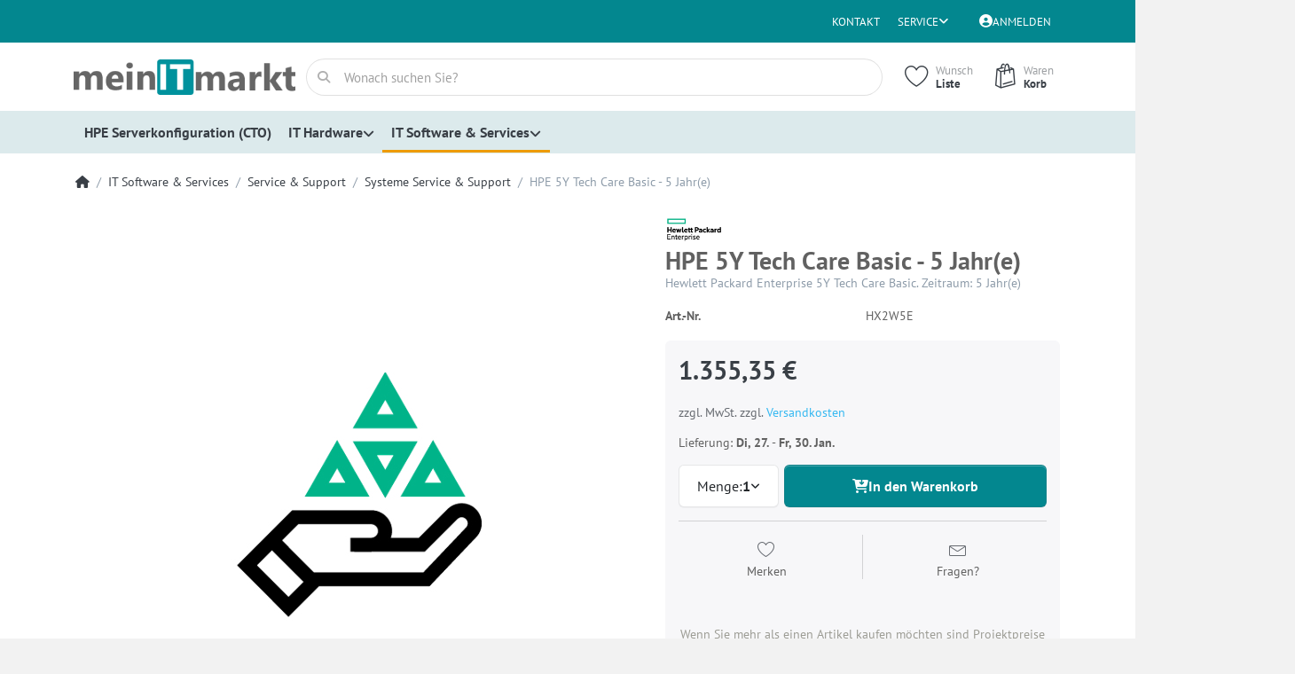

--- FILE ---
content_type: text/html; charset=utf-8
request_url: https://www.meinitmarkt.de/hpe-5y-tech-care-basic-5-jahr-e--15/
body_size: 62293
content:
<!DOCTYPE html>
<html data-pnotify-firstpos1="0" lang="de" dir="ltr">
<head>
    <meta charset="utf-8" />
    <meta name="viewport" content="width=device-width, initial-scale=1.0, maximum-scale=1.0, minimum-scale=1.0, user-scalable=no, viewport-fit=cover, shrink-to-fit=no" />
    <meta name="HandheldFriendly" content="true">
    <meta name="description" content="HPE 5Y Tech Care Basic - 5 Jahr(e) Service &amp; Support" />
    <meta name="keywords" content="HP Enterprise HX2W5E Service &amp; Support" />
    <meta name="generator" content="Smartstore 5.1.0.0" />
    <meta property="sm:root" content="/" />
    <meta name='__rvt' content='CfDJ8BjeHER3Tf9IiQ6_Vwjd_UTHa9rhNBYnDS6jjwzImgZdlj1ozgaMsjlD4aU5ghoN7_0Ftg8m26HQgw8xp8SK8ejh2F8Gw42Vc6qljLUNhKQ7GXQ246OUhftUF1GLnLKsgzFYngJUjrOoPBKyXZynLwM' />
	
	<script>
		(function(w,d,s,l,i){w[l]=w[l]||[];w[l].push({'gtm.start':
		new Date().getTime(),event:'gtm.js'});var f=d.getElementsByTagName(s)[0],
		j=d.createElement(s),dl=l!='dataLayer'?'&l='+l:'';j.async=true;j.src=
		'https://www.googletagmanager.com/gtm.js?id='+i+dl;f.parentNode.insertBefore(j,f);
		})(window,document,'script','dataLayer','GTM-TRFB6L8D');
	</script>
	
    <meta name='accept-language' content='de-DE'/><title itemprop="name">B2B Webshop für Intel, Dell, Lenovo, NVIDIA & HPE – IT-Hardware, Notebooks, Server & mehr. HPE 5Y Tech Care Basic - 5 Jahr(e)</title>

    


    <script>
    try {
        if (typeof navigator === 'undefined') navigator = {};
        html = document.documentElement;
        if (/Edge\/\d+/.test(navigator.userAgent)) { html.className += ' edge' }
        else if ('mozMatchesSelector' in html) { html.className += ' moz' }
        else if (/iPad|iPhone|iPod/.test(navigator.userAgent) && !window.MSStream) { html.className += ' ios' }
        else if ('webkitMatchesSelector' in html) { html.className += ' wkit' }
        else if (/constructor/i.test(window.HTMLElement)) { html.className += ' safari' };
        html.className += (this.top === this.window ? ' not-' : ' ') + 'framed';
    } catch (e) { }
</script>
    

    

    
        <link href="/bundle/css/site-common.css?v=-wryj_nJa9xvgDxlRmin9-tSRLg" rel="stylesheet" type="text/css" />
    
    <link href="/themes/flex/theme.css?v=L74vQkvvNTQGtaANdD68oQKMGiY" rel="stylesheet" type="text/css" />


    
        <script src="/bundle/js/jquery.js?v=OxC7XZSbLRDNnvS-7wxIbyZg3E4"></script>
    <script data-origin="client-res">
	window.Res = {
"Common.Notification": "Benachrichtigung","Common.Close": "Schlie\u00DFen","Common.On": "An","Common.OK": "OK","Common.Cancel": "Abbrechen","Common.Off": "Aus","Common.Exit": "Beenden","Common.CtrlKey": "Strg","Common.ShiftKey": "Umschalt","Common.AltKey": "Alt","Common.DelKey": "Entf","Common.EnterKey": "Eingabe","Common.EscKey": "Esc","Common.DontAskAgain": "Nicht mehr fragen","Common.DontShowAgain": "Nicht mehr anzeigen","Products.Longdesc.More": "Mehr anzeigen","Products.Longdesc.Less": "Weniger anzeigen","Jquery.Validate.Email": "Bitte geben Sie eine g\u00FCltige E-Mail-Adresse ein.","Jquery.Validate.Required": "Diese Angabe ist erforderlich.","Jquery.Validate.Remote": "Bitte korrigieren Sie dieses Feld.","Jquery.Validate.Url": "Bitte geben Sie eine g\u00FCltige URL ein.","Jquery.Validate.Date": "Bitte geben Sie ein g\u00FCltiges Datum ein.","Jquery.Validate.DateISO": "Bitte geben Sie ein g\u00FCltiges Datum (nach ISO) ein.","Jquery.Validate.Number": "Bitte geben Sie eine g\u00FCltige Nummer ein.","Jquery.Validate.Digits": "Bitte geben Sie nur Ziffern ein.","Jquery.Validate.Creditcard": "Bitte geben Sie eine g\u00FCltige Kreditkartennummer ein.","Jquery.Validate.Equalto": "Wiederholen Sie bitte die Eingabe.","Jquery.Validate.Maxlength": "Bitte geben Sie nicht mehr als {0} Zeichen ein.","Jquery.Validate.Minlength": "Bitte geben Sie mindestens {0} Zeichen ein.","Jquery.Validate.Rangelength": "Die L\u00E4nge der Eingabe darf minimal {0} und maximal {1} Zeichen lang sein.","jquery.Validate.Range": "Bitte geben Sie einen Wert zwischen {0} und {1} ein.","Jquery.Validate.Max": "Bitte geben Sie einen Wert kleiner oder gleich {0} ein.","Jquery.Validate.Min": "Bitte geben Sie einen Wert gr\u00F6\u00DFer oder gleich {0} ein.","Admin.Common.AreYouSure": "Sind Sie sicher?","Admin.Common.AskToProceed": "M\u00F6chten Sie fortfahren?","FileUploader.Dropzone.Message": "Zum Hochladen Dateien hier ablegen oder klicken","FileUploader.Dropzone.DictDefaultMessage": "Dateien zum Hochladen hier ablegen","FileUploader.Dropzone.DictFallbackMessage": "Ihr Browser unterst\u00FCtzt keine Datei-Uploads per Drag\u0027n\u0027Drop.","FileUploader.Dropzone.DictFallbackText": "Bitte benutzen Sie das untenstehende Formular, um Ihre Dateien wie in l\u00E4ngst vergangenen Zeiten hochzuladen.","FileUploader.Dropzone.DictFileTooBig": "Die Datei ist zu gro\u00DF ({{filesize}}MB). Maximale Dateigr\u00F6\u00DFe: {{maxFilesize}}MB.","FileUploader.Dropzone.DictInvalidFileType": "Dateien dieses Typs k\u00F6nnen nicht hochgeladen werden.","FileUploader.Dropzone.DictResponseError": "Der Server gab die Antwort {{statusCode}} zur\u00FCck.","FileUploader.Dropzone.DictCancelUpload": "Upload abbrechen","FileUploader.Dropzone.DictUploadCanceled": "Upload abgebrochen.","FileUploader.Dropzone.DictCancelUploadConfirmation": "Sind Sie sicher, dass Sie den Upload abbrechen wollen?","FileUploader.Dropzone.DictRemoveFile": "Datei entfernen","FileUploader.Dropzone.DictMaxFilesExceeded": "Sie k\u00F6nnen keine weiteren Dateien hochladen.","FileUploader.StatusWindow.Uploading.File": "Datei wird hochgeladen","FileUploader.StatusWindow.Uploading.Files": "Dateien werden hochgeladen","FileUploader.StatusWindow.Complete.File": "Upload abgeschlossen","FileUploader.StatusWindow.Complete.Files": "Uploads abgeschlossen","FileUploader.StatusWindow.Canceled.File": "Upload abgebrochen","FileUploader.StatusWindow.Canceled.Files": "Uploads abgebrochen",    };

    window.ClientId = "15fcceb2-1ad5-44cf-a870-7d2a6f14254d";
</script>

        <link as="font" rel="preload" href="/lib/fontastic/fonts/fontastic.woff" crossorigin />
        <link as="font" rel="preload" href="/lib/fa6/webfonts/fa-solid-900.woff2" crossorigin />
        <link as="font" rel="preload" href="/lib/fa6/webfonts/fa-regular-400.woff2" crossorigin />

    <link rel="canonical" href="https://www.meinitmarkt.de/hpe-5y-tech-care-basic-5-jahr-e--15/" />
    <link as="image" rel="preload" href="//www.meinitmarkt.de/media/19/content/0000240-0000240-q90.png" />
    <script src='/Modules/Smartstore.Google.Analytics/js/google-analytics.utils.js'></script>
<!--Google code for Analytics tracking--><script async src='https://www.googletagmanager.com/gtag/js?id=AW-953210536'></script><script>var gaProperty='AW-953210536';var disableStr='ga-disable-'+gaProperty;if(document.cookie.indexOf(disableStr+'=true')>-1){window[disableStr]=true;}
function gaOptout(){document.cookie=disableStr+'=true; expires=Thu, 31 Dec 2099 23:59:59 UTC; path=/';window[disableStr]=true;alert("Das Tracking ist jetzt deaktiviert");}
window.dataLayer=window.dataLayer||[];function gtag(){window.dataLayer.push(arguments);}
gtag('js',new Date());gtag('consent','default',{'ad_storage':'granted','analytics_storage':'granted',});gtag('config','AW-953210536',{'anonymize_ip':true});gtag('config','GA_MEASUREMENT_ID',{'user_id':'15fcceb2-1ad5-44cf-a870-7d2a6f14254d'});let pdItem={entity_id:383898,item_id:'HX2W5E',item_name:'HPE 5Y Tech Care Basic - 5 Jahr(e)',currency:'EUR',discount:'',index:0,item_category:'IT Software & Services',item_category2:'Service & Support',item_category3:'Systeme Service & Support',price:1355.35,item_brand:'HP Enterprise',};let list={item_list_name:'product-detail',items:[pdItem]}
window.gaListDataStore.push(list);gtag('event','view_item',{currency:'EUR',value:1355.35,items:[pdItem]});</script><script data-origin='globalization'>document.addEventListener('DOMContentLoaded', function () { if (Smartstore.globalization) { Smartstore.globalization.culture = {"name":"de-DE","englishName":"German (Germany)","nativeName":"Deutsch (Deutschland)","isRTL":false,"language":"de","numberFormat":{",":".",".":",","pattern":[1],"decimals":2,"groupSizes":[3],"+":"+","-":"-","NaN":"NaN","negativeInfinity":"-∞","positiveInfinity":"∞","percent":{",":".",".":",","pattern":[0,0],"decimals":2,"groupSizes":[3],"symbol":"%"},"currency":{",":".",".":",","pattern":[8,3],"decimals":2,"groupSizes":[3],"symbol":"€"}},"dateTimeFormat":{"calendarName":"Gregorianischer Kalender","/":".",":":":","firstDay":1,"twoDigitYearMax":2029,"AM":null,"PM":null,"days":{"names":["Sonntag","Montag","Dienstag","Mittwoch","Donnerstag","Freitag","Samstag"],"namesAbbr":["So","Mo","Di","Mi","Do","Fr","Sa"],"namesShort":["S","M","D","M","D","F","S"]},"months":{"names":["Januar","Februar","März","April","Mai","Juni","Juli","August","September","Oktober","November","Dezember",""],"namesAbbr":["Jan.","Feb.","März","Apr.","Mai","Juni","Juli","Aug.","Sept.","Okt.","Nov.","Dez.",""]},"patterns":{"d":"dd.MM.yyyy","D":"dddd, d. MMMM yyyy","t":"HH:mm","T":"HH:mm:ss","g":"dd.MM.yyyy HH:mm","G":"dd.MM.yyyy HH:mm:ss","f":"dddd, d. MMMM yyyy HH:mm:ss","F":"dddd, d. MMMM yyyy HH:mm:ss","M":"d. MMMM","Y":"MMMM yyyy","u":"yyyy'-'MM'-'dd HH':'mm':'ss'Z'"}}}; }; });</script><meta property='sm:pagedata' content='{"type":"category","id":"125","menuItemId":1,"entityId":125,"parentId":131}' />
    <meta property='og:site_name' content='meinITmarkt' />
    <meta property='og:site' content='https://www.meinitmarkt.de/' />
    <meta property='og:url' content='https://www.meinitmarkt.de/hpe-5y-tech-care-basic-5-jahr-e--15/' />
    <meta property='og:type' content='product' />
    <meta property='og:title' content='HPE 5Y Tech Care Basic - 5 Jahr(e)' />
    <meta property='twitter:card' content='summary' />
    <meta property='twitter:title' content='HPE 5Y Tech Care Basic - 5 Jahr(e)' />

        <meta property='og:description' content='Hewlett Packard Enterprise 5Y Tech Care Basic. Zeitraum: 5 Jahr(e)' />
        <meta property='twitter:description' content='Hewlett Packard Enterprise 5Y Tech Care Basic. Zeitraum: 5 Jahr(e)' />

        <meta property='og:image' content='https://www.meinitmarkt.de/media/374845/catalog/1_HX2W5E.png' />
        <meta property='og:image:type' content='image/png' />
        <meta property='twitter:image' content='https://www.meinitmarkt.de/media/374845/catalog/1_HX2W5E.png' />
            <meta property='og:image:alt' content='Bild von HPE 5Y Tech Care Basic - 5 Jahr(e)' />
            <meta property='twitter:image:alt' content='Bild von HPE 5Y Tech Care Basic - 5 Jahr(e)' />
            <meta property='og:image:width' content='300' />
            <meta property='og:image:height' content='280' />

    


    
    
    
<meta name='robots' content='index' />

    <script src="/js/smartstore.globalization.adapter.js"></script>

    

    <link rel="shortcut icon" href='//www.meinitmarkt.de/media/411019/content/favicon.ico?v=5.1' />





</head>

<body class="lyt-cols-1">
	<noscript>
		<iframe src="https://www.googletagmanager.com/ns.html?id=GTM-TRFB6L8D" height="0" width="0" style="display:none;visibility:hidden"></iframe>
	</noscript>
    
    

<div id="page">
    <div class="canvas-blocker canvas-slidable"></div>

    <div class="page-main canvas-slidable">

        <header id="header">
            <div class="menubar-section d-none d-lg-block menubar-inverse">
                <div class="container menubar-container">
                    



<nav class="menubar navbar navbar-slide">
    <nav class="menubar-group ml-0">
    </nav>

    <nav class="menubar-group ml-auto">
        

            <a class="menubar-link" href="/contactus/">Kontakt</a>

        


<div class="cms-menu cms-menu-dropdown" data-menu-name="helpandservice">
    <div class="dropdown">
        <a data-toggle="dropdown" aria-haspopup="true" aria-expanded="false" href="#" rel="nofollow" class="menubar-link">
            <span>Service</span>
            <i class="fal fa-angle-down menubar-caret"></i>
        </a>
        <div class="dropdown-menu dropdown-menu-left">
                <a href="/recentlyviewedproducts/" class="dropdown-item menu-link">
                    <span>Zuletzt angesehen</span>
                </a>
                        <div class="dropdown-divider"></div>
                <a href="/ueber-uns/" class="dropdown-item menu-link">
                    <span>Über uns</span>
                </a>
                <a href="https://meinitmarkt.de/individuelle-hpe-server" class="dropdown-item menu-link">
                    <span>Serverkonfigurationen</span>
                </a>
                <a href="/versand-und-rueckgabe/" class="dropdown-item menu-link">
                    <span>Versand und Rücksendungen</span>
                </a>
                <a href="/widerrufsrecht/" class="dropdown-item menu-link">
                    <span>Widerrufsrecht</span>
                </a>
                <a href="/agb/" class="dropdown-item menu-link">
                    <span>AGB</span>
                </a>
        </div>
    </div>
</div>

</menu>

    </nav>

    

    <nav id="menubar-my-account" class="menubar-group">
        <div class="dropdown">
            <a class="menubar-link" aria-haspopup="true" aria-expanded="false" href="/login/?returnUrl=%2Fhpe-5y-tech-care-basic-5-jahr-e--15%2F" rel="nofollow">
                <i class="fal fa-user-circle menubar-icon"></i>

                    <span>Anmelden</span>
            </a>

        </div>
        
    </nav>

    
</nav>


                </div>
            </div>
            <div class="shopbar-section shopbar-light">
                <div class="container shopbar-container">
                    
<div class="shopbar">
    <div class="shopbar-col-group shopbar-col-group-brand">
        <div class="shopbar-col shop-logo">
            
<a class="brand" href="/">
        
        <img src='//www.meinitmarkt.de/media/19/content/0000240-0000240-q90.png' alt="meinITmarkt" title="meinITmarkt" class="img-fluid" width="350" height="56" />
</a>

        </div>
        <div class="shopbar-col shopbar-search">
            
                


<form action="/search/" class="instasearch-form has-icon" method="get">
    <input type="text" class="instasearch-term form-control" name="q" placeholder="Wonach suchen Sie?" data-instasearch="true" data-minlength="2" data-showthumbs="true" data-url="/instantsearch/" data-origin="Search/Search" autocomplete="off" />
    
    <div class="instasearch-addon d-flex align-items-center justify-content-center">
        <button type="button" class="instasearch-clear input-clear">
            <i class="fa fa-xmark"></i>
        </button>
    </div>

    <span class="input-group-icon instasearch-icon">
        <i class="fa fa-magnifying-glass"></i>
    </span>

    <div class="instasearch-drop">
        <div class="instasearch-drop-body clearfix"></div>
    </div>

    
</form>
            
        </div>
    </div>

    <div class="shopbar-col-group shopbar-col-group-tools">
        

<div class="shopbar-col shopbar-tools" data-summary-href="/shoppingcart/cartsummary/?cart=True&amp;wishlist=True&amp;compare=False">

    <div class="shopbar-tool d-lg-none" id="shopbar-menu">
        <a class="shopbar-button" href="#" data-toggle="offcanvas" data-autohide="true" data-placement="start" data-fullscreen="false" data-disablescrolling="true" data-target="#offcanvas-menu">
            <span class="shopbar-button-icon">
                <i class="icm icm-menu"></i>
            </span>
            <span class="shopbar-button-label-sm">
                Menü
            </span>
        </a>
    </div>

    

    <div class="shopbar-tool d-lg-none" id="shopbar-user">
        <a class="shopbar-button" href="/login/">
            <span class="shopbar-button-icon">
                <i class="icm icm-user"></i>
            </span>
            <span class="shopbar-button-label-sm">
                Anmelden
            </span>
        </a>
    </div>

    

    <div class="shopbar-tool" id="shopbar-wishlist" data-target="#wishlist-tab">
        <a class="shopbar-button navbar-toggler" data-toggle="offcanvas" data-summary-href="/shoppingcart/cartsummary/?wishlist=True" data-autohide="true" data-placement="end" data-fullscreen="false" data-disablescrolling="true" data-target="#offcanvas-cart" href="/wishlist/">
            <span class="shopbar-button-icon">
                <i class="icm icm-heart"></i>
                <span class='badge badge-pill badge-counter badge-counter-ring label-cart-amount badge-warning' data-bind-to="WishlistItemsCount" style="display: none">
                    0
                </span>
            </span>
            <span class="shopbar-button-label">
                <span>Wunsch</span><br />
                <strong>Liste</strong>
            </span>
            <span class="shopbar-button-label-sm">
                Wunschliste
            </span>
        </a>
    </div>

    <div class="shopbar-tool" id="shopbar-cart" data-target="#cart-tab">
        <a class="shopbar-button navbar-toggler" data-toggle="offcanvas" data-summary-href="/shoppingcart/cartsummary/?cart=True" data-autohide="true" data-placement="end" data-fullscreen="false" data-disablescrolling="true" data-target="#offcanvas-cart" href="/cart/">
            <span class="shopbar-button-icon">
                <i class="icm icm-bag"></i>
                <span class='badge badge-pill badge-counter badge-counter-ring label-cart-amount badge-warning' data-bind-to="CartItemsCount" style="display: none">
                    0
                </span>
            </span>
            <span class="shopbar-button-label">
                <span>Waren</span><br />
                <strong>Korb</strong>
            </span>
            <span class="shopbar-button-label-sm">
                Warenkorb
            </span>
        </a>
    </div>

    
</div>




    </div>
</div>
                </div>
            </div>
            <div class="megamenu-section d-none d-lg-block">
                <nav class="navbar navbar-light">
                    <div class="container megamenu-container">
                        


<div class="megamenu simple">






<div class="cms-menu cms-menu-navbar" data-menu-name="main">
    <div class="megamenu-nav megamenu-nav--prev alpha">
        <a href="#" class="megamenu-nav-btn btn btn-icon"><i class="far fa-chevron-left"></i></a>
    </div>

    <ul class="navbar-nav nav flex-row flex-nowrap" id="menu-main">

            <li id="main-nav-item-702982" data-id="702982" class="nav-item">
                <a href="https://meinitmarkt.de/individuelle-hpe-server" class="nav-link menu-link">
                    <span>HPE Serverkonfiguration (CTO)</span>
                </a>
            </li>
            <li id="main-nav-item-702983" data-id="702983" class="nav-item dropdown-submenu">
                <a href="/it-hardware/" aria-expanded="false" class="nav-link menu-link dropdown-toggle" data-target="#dropdown-menu-702983">
                    <span>IT Hardware</span>
                </a>
            </li>
            <li id="main-nav-item-703005" data-id="703005" class="nav-item dropdown-submenu expanded">
                <a href="/it-software-services/" aria-expanded="false" class="nav-link menu-link dropdown-toggle" data-target="#dropdown-menu-703005">
                    <span>IT Software &amp; Services</span>
                </a>
            </li>

    </ul>

    <div class="megamenu-nav megamenu-nav--next omega">
        <a href="#" class="megamenu-nav-btn btn btn-icon"><i class="far fa-chevron-right"></i></a>
    </div>
</div></div>

<div class="megamenu-dropdown-container simple">
        <div id="dropdown-menu-702982" data-id="702982">
<div class='dropdown-menu'></div>        </div>
        <div id="dropdown-menu-702983" data-id="702983">
<div class='dropdown-menu'>            <a href="/server-storage/" id="dropdown-item-702984" data-id="702984" class="dropdown-item">
                <span>Server &amp; Storage</span>
            </a>
            <a href="/netzwerktechnik/" id="dropdown-item-702993" data-id="702993" class="dropdown-item">
                <span>Netzwerktechnik</span>
            </a>
            <a href="/notebook-pc/" id="dropdown-item-702996" data-id="702996" class="dropdown-item">
                <span>Notebook &amp; PC</span>
            </a>
            <a href="/drucker-scanner/" id="dropdown-item-703001" data-id="703001" class="dropdown-item">
                <span>Drucker &amp; Scanner</span>
            </a>
            <a href="/tfts/" id="dropdown-item-703004" data-id="703004" class="dropdown-item">
                <span>TFTs</span>
            </a>
</div>        </div>
        <div id="dropdown-menu-703005" data-id="703005">
<div class='dropdown-menu'>            <a href="/software-anwendungen/" id="dropdown-item-703006" data-id="703006" class="dropdown-item">
                <span>Software &amp; Anwendungen</span>
            </a>
            <a href="/" id="dropdown-item-703008" data-id="703008" class="dropdown-item">
                <span>Service &amp; Support</span>
            </a>
</div>        </div>

    
</div>


<script>
    $(function () {
        $(".megamenu-container").megaMenu();
    });
</script>
                    </div>
                </nav>
            </div>
        </header>

        <div id="content-wrapper">

            



            

            <section id="content" class="container">
                

                




<div class="breadcrumb-container d-none d-md-flex flex-wrap align-items-center mb-4">
    <ol class="breadcrumb mb-0" itemscope itemtype="http://schema.org/BreadcrumbList">
        <li class="breadcrumb-item" itemprop="itemListElement" itemscope itemtype="http://schema.org/ListItem">
            <a title="Home" itemprop="item" href="/">
                <meta itemprop="name" content="Startseite">
                <meta itemprop="position" content="1">
                <i class="fa fa-home"></i>
            </a>
        </li>
            <li class="breadcrumb-item" itemprop="itemListElement" itemscope itemtype="http://schema.org/ListItem">
                    <a href="/it-software-services/" title="IT Software &amp; Services" itemprop="item"><meta itemprop="position" content="2"><span itemprop="name" dir="auto">IT Software &amp; Services</span></a>
            </li>
            <li class="breadcrumb-item" itemprop="itemListElement" itemscope itemtype="http://schema.org/ListItem">
                    <a href="/" title="Service &amp; Support" itemprop="item"><meta itemprop="position" content="3"><span itemprop="name" dir="auto">Service &amp; Support</span></a>
            </li>
            <li class="breadcrumb-item" itemprop="itemListElement" itemscope itemtype="http://schema.org/ListItem">
                    <a href="/" title="Systeme Service &amp; Support" itemprop="item"><meta itemprop="position" content="4"><span itemprop="name" dir="auto">Systeme Service &amp; Support</span></a>
            </li>
    </ol>
    <div class="breadcrumb-item active">
        <span>HPE 5Y Tech Care Basic - 5 Jahr(e)</span>
    </div>
</div>



                <div id="content-body" class="row">


                    <div id="content-center" class="col-lg-12">
                        
                        





<div class="page product-details-page" itemscope itemtype="http://schema.org/Product">
    
    
    <article class="pd page-body">

        <div id="main-update-container" class="update-container" data-url="/product/updateproductdetails/?productId=383898&amp;bundleItemId=0" data-id="383898">
            <form method="post" id="pd-form" action="/hpe-5y-tech-care-basic-5-jahr-e--15/">
                <!-- Top Content: Picture, Description, Attrs, Variants, Bundle Items, Price etc. -->
                <section class="row pd-section pd-section-top">
                    <!-- Picture -->
                    <div class="col-12 col-md-6 col-lg-7 pd-data-col">
                        <div class="pd-data-col-inner">
                            

                            <div id="pd-gallery-container">
                                

<div id="pd-gallery-container-inner">
    <div id="pd-gallery" class="mb-3">
        




<div class="gal-box">
    <!-- Thumbnail navigation -->
    <div class="gal-nav-cell gal-nav-hidden">
        <div class="gal-nav">
            <div class="gal-list">
                <div class="gal-track" itemscope itemtype="http://schema.org/ImageGallery">
                        <div class="gal-item" itemprop="associatedMedia" itemscope itemtype="http://schema.org/ImageObject">
                            <a class="gal-item-viewport"
                               itemprop="contentUrl"
                               href="//www.meinitmarkt.de/media/374845/catalog/1_HX2W5E.png"
                               data-type="image"
                               data-width="300"
                               data-height="280"
                               data-medium-image="//www.meinitmarkt.de/media/374845/catalog/1_HX2W5E.png?size=600"
                               title="HPE 5Y Tech Care Basic - 5 Jahr(e), Bild 1 groß"
                               data-picture-id="374845">
                                <img class="gal-item-content file-img" alt="Bild von HPE 5Y Tech Care Basic - 5 Jahr(e)" title="HPE 5Y Tech Care Basic - 5 Jahr(e), Bild 1 groß" src="//www.meinitmarkt.de/media/374845/catalog/1_HX2W5E.png?size=72" />
                            </a>
                        </div>
                </div>
            </div>
        </div>
    </div>

    <!-- Picture -->
    <div class="gal-cell">
        <div class="gal">
                    <div class="gal-item">
                        <a class="gal-item-viewport" href="//www.meinitmarkt.de/media/374845/catalog/1_HX2W5E.png"
                           data-thumb-image="//www.meinitmarkt.de/media/374845/catalog/1_HX2W5E.png?size=72"
                           data-medium-image="//www.meinitmarkt.de/media/374845/catalog/1_HX2W5E.png?size=600"
                           data-picture-id="374845">
                                <img class="gal-item-content file-img" data-zoom="//www.meinitmarkt.de/media/374845/catalog/1_HX2W5E.png" data-zoom-width="300" data-zoom-height="280" alt="Bild von HPE 5Y Tech Care Basic - 5 Jahr(e)" title="HPE 5Y Tech Care Basic - 5 Jahr(e)" itemprop="image" src="//www.meinitmarkt.de/media/374845/catalog/1_HX2W5E.png?size=600" />
                        </a>
                    </div>
        </div>
    </div>
</div>



    </div>
</div>
                            </div>

                            


<div class="block topic-widget topic-widget-Hinweis_2">
    

    <div class="block-body">
        

        <div class="more-less" data-max-height="260"><div class="more-block">
            <p align="center"><span style="font-size:12px;"><span style="color: rgb(0, 153, 153);"><em>Abbildungen ggf. abweichend</em></span></span></p>
        </div></div>
    </div>
</div>

                        </div>
                    </div>

                    <!-- Sidebar: Info, Price, Buttons etc. -->
                    <aside class="col-12 col-md-6 col-lg-5 pd-info-col">
                        <div class="zoom-window-container"></div>

                        

                        


<div class="pd-info pd-group">
    <meta itemprop="sku" content="HX2W5E" />
    
    <meta itemprop="mpn" content="HX2W5E" />

    <!-- Brand -->
    <div class="pd-brand-block" itemprop="brand">
        <a class="pd-brand" href="/hp-enterprise/">
                <img class="pd-brand-picture file-img" src="//www.meinitmarkt.de/media/22/catalog/HP%20Enterprise%20Logo.png?size=256" alt="Bilder für Hersteller HP Enterprise" title="Alle Produkte von HP Enterprise" />
        </a>
        <meta itemprop="name" content="HP Enterprise">
    </div>

    <!-- Title -->
    <div class="page-title">
        <h1 class="pd-name" itemprop="name">
HPE 5Y Tech Care Basic - 5 Jahr(e)        </h1>
    </div>

    <!-- Short description -->
        <div class="pd-description" itemprop="description">
            Hewlett Packard Enterprise 5Y Tech Care Basic. Zeitraum: 5 Jahr(e)
        </div>
</div>

<!-- Review Overview -->


                        

                            
                            <!-- Product attributes (SKU, EAN, Weight etc.) -->
                            <div class="pd-attrs-container" data-partial="Attrs">
                                


<table class="pd-attrs pd-group">
    
    <tr class="pd-attr-sku">
        <td>Art.-Nr.</td>
        <td itemprop="sku">HX2W5E</td>
    </tr>
    
    
    
    

    
</table>
                            </div>
                            <!-- Offer box -->
                            


<div class="pd-offer" itemprop="offers" itemscope itemtype="http://schema.org/Offer">
    <meta itemprop="itemCondition" content="http://schema.org/NewCondition" />
    <link itemprop="url" href="https://www.meinitmarkt.de/hpe-5y-tech-care-basic-5-jahr-e--15/" />
            <div class="pd-offer-price-container" data-partial="Price">
                


<div class="pd-offer-price">
        <div class="pd-group">
            <div class="pd-price-group mb-3">

                

                <div class="pd-finalprice">
                    <meta itemprop="priceCurrency" content="EUR" />
                    <meta itemprop="price" content="1355.35" />
                    <span class="pd-finalprice-amount">
                        1.355,35 €
                    </span>
                    
                </div>

                
            </div>

            
        </div>
        <div class="pd-tierprices">
            <!-- Tier prices -->
            


        </div>
        <div class="pd-group">
            <!-- Pangv & legal info -->
            
            <div class="pd-legalinfo">
                zzgl. MwSt.   zzgl. <a href="/versand-und-rueckgabe/">Versandkosten</a>
            </div>
        </div>
</div>
            </div>

    <div class="pd-stock-info-container" data-partial="Stock">
        


<div class="pd-stock-info pd-group">
        <meta itemprop="availability" content="http://schema.org/InStock" />

        
        <div class="deliverytime-group d-flex">
            <span class="delivery-date-block">
                <span>Lieferung:</span>
                <span class="delivery-date"><b>Di, 27.</b> - <b>Fr, 30. Jan.</b></span>
            </span>
        </div>

    
</div>
    </div>


    

    <div class="pd-offer-actions-container" data-partial="OfferActions">
            


<div class="row flex-nowrap pd-offer-actions">
            <div class="col-auto pd-offer-action-qty">
                



<div class="qty-input qty-input-dropdown">
        <div class="mf-dropdown d-block">
            <button class="btn btn-secondary btn-block justify-content-start gap-1 btn-lg">
                <span class="fwn text-truncate">Menge:</span>
                <span data-bind="value">1</span>
                <i class="fas fa-xs fa-angle-down btn-icon-fix ml-auto"></i>
            </button>
            <select class="form-control qty-dropdown noskin form-control-lg form-control" data-val="true" data-val-required="&#x27;EnteredQuantity&#x27; ist erforderlich." id="addtocart_383898_AddToCart_EnteredQuantity" name="addtocart_383898.AddToCart.EnteredQuantity" required>
            <option selected="selected" value="1">1</option>
</select>
        </div>
</div>
            </div>
            <div class="col">
                <a class="btn btn-primary btn-lg btn-block btn-add-to-cart ajax-cart-link"
                   href="#"
                   rel="nofollow"
                   data-href='/cart/addproduct/383898/1/'
                   data-form-selector="#pd-form"
                   data-type="cart"
                   data-action="add"
                   data-toggle="offcanvas" data-target="#offcanvas-cart">
                    <i class="fa fa-cart-arrow-down d-none d-sm-inline-block d-md-none d-xl-inline-block"></i>
                    <span>In den Warenkorb</span>
                </a>
            </div>
</div>
    </div>

    


<div class="pd-actions-container">
    
    
        <div class="row sm-gutters pd-actions">
                <div class="col-6 pd-action-item">
                        <a data-href='/cart/addproduct/383898/2/' title="Auf die Wunschliste" href="#" class="pd-action-link pd-action-link-special ajax-cart-link action-add-to-wishlist" rel="nofollow" data-type="wishlist" data-action="add" data-form-selector="#pd-form">
                           <i class="pd-action-icon icm icm-heart"></i> 
                           <span class="pd-action-label">Merken</span>
                        </a>
                </div>
                <div class="col-6 pd-action-item">
                        <a class="pd-action-link action-ask-question action-ask-question" href="javascript:void(0)"
                           data-href="/product/askquestionajax/383898/"
                           data-form-selector="#pd-form" rel="nofollow" title="Fragen zum Artikel?">
                           <i class="pd-action-icon icm icm-envelope"></i> 
                           <span class="pd-action-label">Fragen?</span>
                        </a>
                </div>
        </div>
</div>




<div class="block topic-widget topic-widget-Sonderpreis">
    

    <div class="block-body">
        

        <div class="more-less" data-max-height="260"><div class="more-block">
            <p align="center"><span style="color: rgb(16, 74, 90);"><span style="color: rgb(156, 156, 148);"><br></span></span></p>
<p align="center"><span style="color: rgb(16, 74, 90);"><span style="color: rgb(156, 156, 148);">Wenn Sie mehr als einen Artikel kaufen
			möchten sind Projektpreise möglich:</span></span><span style="font-weight: bold;"><span style="color: rgb(16, 74, 90);"><br></span></span></p>
<p align="center"><span style="color: rgb(74, 123, 140);">
		<span style="font-weight: bold;"><span style="font-size: 18px;">
				</span></span></span><a href="mailto:vertrieb@meinitmarkt.de" target="_blank">					<span style="background-color: inherit;"><span style="color: rgb(99, 99, 99);"><b>Projektpreisanfrage				</b></span></span></a></p><hr><p align="center"><a href="mailto:vertrieb@meinitmarkt.de" target="_blank"><br></a><span style="color: rgb(74, 123, 140);"><span style="font-weight: bold;"><span style="font-size: 18px;">
			</span></span></span></p>
        </div></div>
    </div>
</div>

</div>





                        <!-- Available payment methods -->
                        

                        <!-- social share -->
                        


                    </aside>
                </section>

                
            <input name="__RequestVerificationToken" type="hidden" value="CfDJ8BjeHER3Tf9IiQ6_Vwjd_UTHa9rhNBYnDS6jjwzImgZdlj1ozgaMsjlD4aU5ghoN7_0Ftg8m26HQgw8xp8SK8ejh2F8Gw42Vc6qljLUNhKQ7GXQ246OUhftUF1GLnLKsgzFYngJUjrOoPBKyXZynLwM" /></form>
        </div>

        <!-- Bottom Content: Full Description, Specification, Review etc. -->
        <section class="pd-section pd-section-bottom">
            <!-- Tabs -->
            


<div class="pd-tabs tabbable tabs-autoselect nav-responsive" id="pd-tabs" data-tabselector-href="/state/setselectedtab/"><ul class="nav nav-tabs nav-tabs-line nav-tabs-line-dense d-none"><li class="nav-item"><a class="nav-link active" data-loaded="true" data-toggle="tab" href="#pd-tabs-0"><span class="tab-caption">Beschreibung</span></a></li></ul><div class="tab-content">
<div aria-labelledby="pd-tabs-0-tab" class="tab-pane fade show nav-collapsible active" data-tab-name="pd-full-desc" id="pd-tabs-0" role="tabpanel"><h5 aria-expanded="true" class="nav-toggler" data-target="#collapse-pd-tabs-0" data-toggle="collapse">Beschreibung</h5><div class="nav-collapse collapse show" id="collapse-pd-tabs-0">
            <div itemprop="description" class="long-text html-editor-content">
                <div class="more-less" data-max-height="260"><div class="more-block">
                    



	<title>Datenblatt: HPE 5Y Tech Care Basic, 5 Jahr(e)</title>
	<meta http-equiv="content-type" content="text/html; charset=UTF-8"/>
	<meta http-equiv="content-language" content="de"/>
	<meta http-equiv="pragma" content="no-cache"/>
	<meta name="robots" content="index,follow"/>
	<meta name="ContentProvider" content="Icecat"/>
	<style>
		:root {
			/* This is the height of the company logo (75px) + padding top and bottom (10px each) */
			--pdf-header-height: 62px;
			/* Adjust to resulting footer height */
			--pdf-footer-height: 72px;
		}
	</style>
	<style>
		@import url('https://cdn.itscope.com/vtemplate/fonts/ptsans/ptsans.css');

		body {
			
			margin: 0 auto;
			background-color: #f2f2f2;
		}

		body, td {
			font-family: 'PT Sans', Arial, Helvetica, sans-serif;
			font-size: 14px;
			line-height: 1.2;
			color: #616161;
		}

		p {
			font-size: 14px;
			-webkit-margin-before: 0.7em;
			-webkit-margin-after: 0.7em;
			-webkit-margin-start: 0;
			-webkit-margin-end: 0;
		}

		table {
			padding-bottom: 10px;
			width: 100%;
		}

		td.pn {
			font-size: 24px;
			color: #fff;
			padding: 15px 0 15px 20px;
		}

		h1 {
			padding: 0;
			font-weight: normal;
			font-size: 1.2em;
			left: 30px;
			margin: 0;
			
			top: 10px
		}

		h2 {
			-webkit-margin-before: 0.4em;
			-webkit-margin-after: 0.4em;
			-webkit-margin-start: 0;
			-webkit-margin-end: 0;
			font-size: 16px;
			font-weight: bold;
		}

		h3 {
			-webkit-margin-before: 0.3em;
			-webkit-margin-after: 0.3em;
			-webkit-margin-start: 0;
			-webkit-margin-end: 0;
			font-size: 14px;
			font-weight: bold;
		}


		td.copy {
			overflow: hidden;
			height: 15px;
			color: #757575;
			padding: 10px 5px;
			text-align: center;
			font-size: 12px;
		}

		table.container {
			margin: 0 auto;
			left: 0;
			text-align: left;
			font-size: 0.75em;
		}

		td.container {
			color: #3592bd;
			height: 5px;
			overflow: hidden;
		}

		a:hover {
			text-decoration: none;
			color: #0e92cb;
		}

		a {
			text-decoration: none;
			color: #35b8f1;
		}

		td.pn1 {
			padding: 4px 0 4px 20px;
			line-height: 24px;
			border-bottom: 1px solid #eee;
			border-top: 1px solid #eee;
			font-size: 18px;
			color: #fff;
			background-color: #555555;
		}

		td.pn1 a, td.pn1 a:hover {
			color: #fff;
		}

		td.pn2 {
			padding: 4px 20px;
			font-size: 11px;
			line-height: 24px;
			border-top: 1px solid #eee;
			border-bottom: 1px solid #eee;
			background-color: #555555;

		}

		td.ki {
			padding-bottom: 30px !important;
			border-bottom: 0 !important;
			color: #fff !important;
		}

		.logo {
			vertical-align: top;
			height: 42px;
			float: right;
		}

		.pic {
			max-width: 260px;
			max-height: 200px;
			margin: 0;
		}

		img.i {
			width: 50px;
			height: 38px;
		}

		td.pic {
			padding-left: 3px;
		}

		td.pictbl {
			color: #555;
			vertical-align: top;
			width: 335px;
			height: 250px;
		}

		td.h {
			color: #555;
			border-bottom: 1px solid #eee;
			vertical-align: top;
			padding: 4px 20px;
		}

		td.hh {
			color: #fff;
			padding: 4px 20px;
			width: 200px;
		}

		.header-space, .footer-space {
			height: 0;
		}

		td.ht {
			padding: 4px 20px;
			border-bottom: 1px solid #eee;
		}

		td.h2 {
			text-align: right;
			border-bottom: 1px solid #d6d6d6;
		}

		td.b {
			color: #555;
			vertical-align: top;
			border-bottom: 1px solid #eee;
			padding: 4px 20px;
		}

		td.r {
			background-color: #fff;
		}

		td.hb {
			color: #fff;
			padding: 4px 20px;
		}

		td.ba {
			color: #000;
			padding: 2px 2px 2px 20px;
			vertical-align: top;
			border-bottom: 1px solid #d6d6d6;
		}

		td.even {
			color: #000;
			padding: 2px 2px 2px 7px;
			vertical-align: middle;
		}

		td.odd {
			color: #000;
			background-color: #eef;
			padding: 2px 2px 2px 7px;
			vertical-align: middle;
		}

		.logo-header {
			background-color: #f2f2f2;
			width: 100%;
			float: right;
		}

		.ident {
			height: 25px;
		}

		.header-row, .header-row td {
			background-color: #555555;
		}

		.footer {
			background-color: #555555;
			padding: 15px 0 40px;
			width: 100%;
		}

		.footer a {
			color: rgba(255, 255, 255, .5);
		}

		.footer_link-separator {
			margin-right: 7px;
			color: rgba(255, 255, 255, .5);
		}

		.footer_company {
			color: rgba(255, 255, 255, .5);
			margin-right: 7px;
		}

		.footer_meta {
			text-align: center;
		}

		.gallery {
			position: relative;
			margin: 30px 20px;
		}

		.slides {
			display: none;
		}

		.single-pic {
			display: flex;
		}

		.picture-container {
			margin: 0 15px;
			width: 260px;
			height: 200px;
			border: 2px solid #9c9c9c;
			background-color: #FFFFFF;
			align-items: center;
			justify-content: center;
		}

		.prev,
		.next {
			cursor: pointer;
			
			top: 75px;
			left: -25px;
			width: auto;
			padding: 16px;
			color: white;
			font-weight: bold;
			font-size: 20px;
			border-radius: 0 3px 3px 0;
			user-select: none;
			-webkit-user-select: none;
		}

		.next {
			top: 75px;
			left: 275px;
			border-radius: 3px 0 0 3px;
		}

		@page {
			margin: 0;
		}

		.energy-efficiency-class{
			position: relative;
			display: block;
			right: 48px;
			top:-70px;
		}
		.energy-efficiency-class img{
			width: 70px;
		}
		.con-tooltip {
			position: relative;
			display: inline-block;
			transition: all 0.3s ease-in-out;
			cursor: default;
			z-index: 2;
		}
		.tooltip img{
			width: 240px;
			padding-bottom:10px;
			border-radius: 4px;
		}
		.tooltip a{
			color:white;
			text-decoration: underline;
		}
		.tooltip {
			visibility: hidden;
			
			z-index: -1;
			opacity: .40;
			display: block;
			width: 240px;
			top:-100px;
			left:-240px;
			padding: 20px 20px;
			text-align: center;

			background: #333;
			color: white;

			border-radius: 4px;
			transition: all 0.3s ease-in-out;
			box-shadow: 0 0 3px rgba(56, 54, 54, 0.86);
		}
		.con-tooltip:hover .tooltip{
			visibility: visible;
			transform: translateX(-12px);
			opacity: 1;
			transition: .1s linear;
		}

		@media print {

			body {
				width: 100%;
				margin: 0;
			}

			.pdf-header, .header-space {
				height: var(--pdf-header-height);
				width: 100%;
			}

			.pdf-footer, .footer-space {
				height: var(--pdf-footer-height);
				width: 100%;
			}

			.pdf-header {
				position: fixed;
				top: 0;
			}

			.pdf-footer {
				position: fixed;
				bottom: 0;
			}

			.prev, .next {
				display: none;
			}
		}
	</style>




<table border="0" cellpadding="0" cellspacing="0">
	<thead>
	<tr class="header-row">
		<td class="r"></td>
		<td colspan="3">
			<div class="header-space">&nbsp;</div>
		</td>
	</tr>
	</thead>
	<tr class="header-row">
		<td class="r"></td>
		<td colspan="2" class="pn">
			HPE 5Y Tech Care Basic, 5 Jahr(e)
		</td>

		<td class="pictbl" rowspan="7">

			<div class="gallery">
								<div class="picture-container single-pic">
					<img class="pic" src="https://media.itscope.com/img/p/_v3VZrMO7uXz85l0prXDmxoRvY9nyxw38U9atrTpLNU=/aHR0cHM6Ly9pbmlzaG9wLmNvbS9pbWcvZ2FsbGVyeS85MzQ5ODc2Ml8zNTU1NjA0NDQ2LmpwZw==" vspace="10" alt="Produktbild">
				</div>
							</div>

					</td>
	</tr>
	<tr class="header-row">
		<td class="r"></td>
		<td class="b ki" colspan="2">w/ CDMR - f/ SN3600B 16G8P</td>
		<td></td>
	</tr>
		<tr class="header-row ident">
		<td class="r"></td>
		<td class="hh">Gruppe</td>
		<td class="hb">Service & Support</td>
		<td></td>
	</tr>
			<tr class="header-row ident">
		<td class="r"></td>
		<td class="hh">Hersteller</td>
		<td class="hb">HPE</td>
		<td></td>
	</tr>
			<tr class="header-row ident">
		<td class="r"></td>
		<td class="hh">Hersteller Art. Nr.</td>
		<td class="hb">HX2W5E</td>
		<td></td>
	</tr>
			<tr class="header-row ident">
		<td class="r"></td>
		<td class="hh"></td>
		<td class="hb"></td>
		<td></td>
	</tr>
		<tr>
		<td class="header-row ident" colspan="4">&nbsp;</td>
	</tr>
		<tr height="20" class="header-row">
		<td class="r"></td>
		<td class="pn1">Beschreibung</td>
		<td colspan="2" class="pn2"></td>
	</tr>
	<tr height="20">
		<td class="r"></td>
		<td colspan="3" class="b">
			<div align="justify">Hewlett Packard Enterprise 5Y Tech Care Basic. Zeitraum: 5 Jahr(e)<br><br></div>
		</td>
	</tr>
	<tr height="10">
		<td colspan="5"></td>
	</tr>
			<tr height=20><td class=r></td><td class=pn1>Hauptmerkmale</td><td class=pn2 colspan=2></td><td></td></tr><tr height=20><td class=r></td><td class=h></td><td class=ht colspan=2><b>Allgemein</b></td><td></td></tr><tr height=20><td class=r></td><td class=h>Zeitraum</td><td class=b colspan=2>5 Jahr(e)</td><td></td></tr>
			<tr height="10">
		<td colspan="4"></td>
	</tr>
	<tr height=20><td class=r></td><td class=pn1>Ausführliche Details</td><td class=pn2 colspan=2></td><td></td></tr><tr height=20><td class=r></td><td class=h></td><td class=ht colspan=2><b>Merkmale</b></td><td></td></tr><tr height=20><td class=r></td><td class=h>Zeitraum</td><td class=b colspan=2>5 Jahr(e)</td><td></td></tr><tr height=20><td class=r></td><td class=h>Kompatibilität</td><td class=b colspan=2>SN3600B 16G8P</td><td></td></tr>
	
	<tr height="10">
		<td colspan="5"></td>
	</tr>
	<tr>
		<td colspan="5" class="copy"></td>
	</tr>
	<tfoot>
	<tr>
		<td colspan="5">
			<div class="footer-space">&nbsp;</div>
		</td>
	</tr>
	</tfoot>
</table>




                </div></div>
            </div>
        </div></div></div>
<input type='hidden' class='loaded-tab-name' name='LoadedTabs' value='pd-full-desc' />
</div>
            

            <!-- Tags -->
            


            

            <!-- Related products -->
            


            

            <!-- Products also purchased -->
            


            
        </section>
    </article>

    
    
</div>


                        
                    </div>


                    
                </div>
            </section>
        </div>

        

        
            



<footer id="footer" class="footer-inverse">

    

    

    <div class="footer-main-wrapper">
        <div class="container footer-main">
            <div class="row sm-gutters">

                <div class="col-md-4 col-lg-3">
                    <nav class="footer-links nav-collapsible">
                        <h4 class="footer-title nav-toggler collapsed" data-toggle="collapse" data-target="#footer-info" aria-controls="footer-info" aria-expanded="false">
                            Informationen
                        </h4>
                        <div class="collapse nav-collapse" id="footer-info">
                            


<div class="cms-menu cms-menu-linklist" data-menu-name="footerinformation">
    <ul class="list-unstyled">
            <li>
                <a href="/newproducts/" class="menu-link">

                    <span>Neu eingetroffen</span>
                </a>
            </li>
            <li>
                <a href="/recentlyviewedproducts/" class="menu-link">

                    <span>Zuletzt angesehen</span>
                </a>
            </li>
            <li>
                <a href="/compareproducts/" class="menu-link">

                    <span>Produktliste vergleichen</span>
                </a>
            </li>
    </ul>
</div></menu>
                        </div>
                    </nav>
                </div>

                <div class="col-md-4 col-lg-3">
                    <nav class="footer-links nav-collapsible">
                        <h4 class="footer-title nav-toggler collapsed" data-toggle="collapse" data-target="#footer-service" aria-controls="footer-service" aria-expanded="false">
                            <span class="d-none d-md-block">Service</span>
                            <span class="d-md-none">Service, Versand &amp; Zahlung</span>
                        </h4>
                        <div class="collapse nav-collapse" id="footer-service">
                            


<div class="cms-menu cms-menu-linklist" data-menu-name="footerservice">
    <ul class="list-unstyled">
            <li>
                <a href="/contactus/" class="menu-link">

                    <span>Kontakt</span>
                </a>
            </li>
            <li>
                <a href="/versand-und-rueckgabe/" class="menu-link">

                    <span>Versand und Rücksendungen</span>
                </a>
            </li>
            <li>
                <a href="/zahlungsarten/" class="menu-link">

                    <span>Zahlungsarten</span>
                </a>
            </li>
            <li>
                <a href="/cookiemanager/" class="menu-link cookie-manager">

                    <span>Cookie Manager</span>
                </a>
            </li>
    </ul>
</div></menu>
                        </div>
                    </nav>
                </div>

                <div class="col-md-4 col-lg-3">
                    <nav class="footer-links company nav-collapsible">
                        <h4 class="footer-title nav-toggler collapsed" data-toggle="collapse" data-target="#footer-company" aria-controls="footer-company" aria-expanded="false">
                            <span class="d-none d-md-block">Firma</span>
                            <span class="d-md-none">Firma, Impressum &amp; Datenschutz</span>
                        </h4>
                        <div class="collapse nav-collapse" id="footer-company">
                            


<div class="cms-menu cms-menu-linklist" data-menu-name="footercompany">
    <ul class="list-unstyled">
            <li>
                <a href="/ueber-uns/" class="menu-link">

                    <span>Über uns</span>
                </a>
            </li>
            <li>
                <a href="/impressum/" class="menu-link">

                    <span>Impressum</span>
                </a>
            </li>
            <li>
                <a href="/widerrufsrecht/" class="menu-link">

                    <span>Widerrufsrecht</span>
                </a>
            </li>
            <li>
                <a href="/datenschutz/" class="menu-link">

                    <span>Datenschutzerklärung</span>
                </a>
            </li>
            <li>
                <a href="/agb/" class="menu-link">

                    <span>AGB</span>
                </a>
            </li>
    </ul>
</div></menu>
                        </div>
                    </nav>
                </div>

                <div class="col-12 col-lg-3">
                    

                    <div class="row gx-md-4 gy-md-3">
                        <div class="col-12 col-md col-lg-12">
                            <div class="footer-newsletter nav-collapsible" data-subscription-url="/newsletter/subscribe/" data-subscription-failure="Die Abonnierung bzw. Abbestellung ist fehlgeschlagen.">
                                <h4 class="footer-title nav-toggler collapsed" data-toggle="collapse" data-target="#footer-newsletter" aria-controls="footer-newsletter" aria-expanded="false">Newsletter abonnieren</h4>
                                <div class="collapse nav-collapse" id="footer-newsletter">
                                    <div id="newsletter-subscribe-block">
                                        <div class="input-group has-icon shadow-xs rounded-pill mb-2">
                                            <input class="rounded-start-pill form-control" placeholder="E-Mail" type="text" id="newsletter-email" name="NewsletterEmail" value="" />
                                            <span class="input-group-icon text-muted" style="--inline-icon-offset: 4px">
                                                <i class="far fa-envelope"></i>
                                            </span>
                                            <span class="input-group-append">
                                                <span class="input-group-inline-addon rounded-end-pill">
                                                    <button id="newsletter-subscribe-button" class="btn btn-primary">
                                                        <span>Absenden</span>
                                                    </button>
                                                </span>
                                            </span>
                                        </div>

                                        <div class="mb-2">
                                            <div class="hstack">
                                                <div class="form-check form-check-inline">
                                                    <input class="form-check-input" type="radio" id="newsletter-subscribe" value="newsletter-subscribe" name="optionsRadios" checked="checked">
                                                    <label class="form-check-label" for="newsletter-subscribe">
                                                        <span>Abonnieren</span>
                                                    </label>
                                                </div>

                                                <div class="form-check form-check-inline">
                                                    <input class="form-check-input" type="radio" id="newsletter-unsubscribe" value="newsletter-unsubscribe" name="optionsRadios">
                                                    <label class="form-check-label" for="newsletter-unsubscribe">
                                                        <span>Abbestellen</span>
                                                    </label>
                                                </div>
                                            </div>
                                        </div>

                                        


<div class="form-group gdpr-consent mb-0 small">
    <div class="form-check mb-0">
        <input class="gdpr-consent-check form-check-input" data-form-type="consent,privacy_policy" type="checkbox" data-val="true" data-val-required="&#x27;GdprConsent&#x27; ist erforderlich." id="gdpr-consent-974764584" name="GdprConsent" value="true" /><input name="GdprConsent" type="hidden" value="false" />
        <label class="form-check-label" for="gdpr-consent-974764584">
            Mit den Bestimmungen zum <a href="/datenschutz/">Datenschutz</a> bin ich einverstanden
        </label>
    </div>
    <span class="field-validation-valid" data-valmsg-for="GdprConsent" data-valmsg-replace="true"></span>
</div>


                                        <span class="field-validation-valid" data-valmsg-for="NewsletterEmail" data-valmsg-replace="true"></span>

                                    </div>
                                    <div id="newsletter-result-block" class="alert alert-success d-none mt-2"></div>
                                </div>
                            </div>
                        </div>

                        
                    </div>

                    
                </div>
            </div>
        </div>
    </div>

    

    <div class="footer-bottom-wrapper">
        <div class="container footer-bottom">
            <div class="hstack column-gap-3 row-gap-1 justify-content-between flex-wrap flex-md-nowrap">
                <div>
                    * Alle Preise zzgl. MwSt., zzgl. <a href='/versand-und-rueckgabe/'>Versandkosten</a>
                </div>

                <div>
                    <a href='https://www.smartstore.com/' class='sm-hint' target='_blank'><strong>Onlineshop Software</strong></a> by SmartStore AG &copy; 2026
                </div>

                <div>
                    Copyright &copy; 2026 meinITmarkt. Alle Rechte vorbehalten.
                </div>
            </div>
        </div>
    </div>
</footer>

        

        
    </div>

    <a href="#" id="scroll-top" class="scrollto d-flex align-items-center justify-content-center shadow-sm">
        <i class="fa fa-lg fa-angle-up"></i>
    </a>
</div>



    
    <!-- Root element of PhotoSwipe -->
<div id="pswp" class="pswp" tabindex="-1" role="dialog" aria-hidden="true">
    <div class="pswp__bg"></div>
    <div class="pswp__scroll-wrap">
        <div class="pswp__container">
            <div class="pswp__item"></div>
            <div class="pswp__item"></div>
            <div class="pswp__item"></div>
        </div>
        <div class="pswp__ui pswp__ui--hidden">
            <div class="pswp__top-bar clearfix">
                <div class="pswp__counter"></div>
                <div class="pswp__zoom-controls">
                    <button class="pswp__button pswp-action pswp__button--zoom" title="Zoom in/out"></button>
                    <button class="pswp__button pswp-action pswp__button--fs" title="Toggle fullscreen"></button>
                </div>
                <button class="pswp__button pswp__button--close" title="Close (Esc)">&#215;</button>
                <!-- Preloader demo http://codepen.io/dimsemenov/pen/yyBWoR -->
                <!-- element will get class pswp__preloader--active when preloader is running -->
                <div class="pswp__preloader">
                    <div class="pswp__preloader__icn">
                        <div class="pswp__preloader__cut">
                            <div class="pswp__preloader__donut"></div>
                        </div>
                    </div>
                </div>
            </div>
            <button class="pswp__button pswp-arrow pswp__button--arrow--left" title="Previous (arrow left)"></button>
            <button class="pswp__button pswp-arrow pswp__button--arrow--right" title="Next (arrow right)"></button>
            <div class="pswp__caption">
                <div class="pswp__caption__center"></div>
            </div>
        </div>
    </div>
</div>


    
        <script src="/bundle/js/site.js?v=gauLE4-q-5BpRWO5h-56h7sKObg"></script>
        <script src="/lib/select2/js/i18n/de.js" charset="UTF-8"></script>
        <script src="/lib/moment/locale/de.js" charset="UTF-8"></script>
    <script src="/Modules/Smartstore.PayPal/js/paypal.utils.js?v=5.1.0.0.1"></script><script src="/bundle/js/smart-gallery.js?v=8Yr11TJxHvnjIvwhJC2YxsVkLBY"></script><script data-origin="product-detail-offer">
    // Ask question
    $(document).on('click', '.action-ask-question', function (e) {
        e.preventDefault();
        const el = $(this);
		const form = el.data('form-selector');
		if (form) {
			const href = el.data('href');
            $.ajax({
				cache: false,
                url: href,
                data: $(form).serialize(),
                success: function (response) {
					// Redirect to ask question get action
					if (response.redirect)
						location.href = response.redirect;
				}
            });
        }
    });
</script><script data-origin="product-detail">
    $(function () {
        var settings = {
            galleryStartIndex: 0,
            enableZoom: toBool('True')
        };

    	$('#pd-form').productDetail(settings);
    });
</script>
    <script src='https://www.paypal.com/sdk/js?client-id=AfAi7qrsboZNuoUADnVRmkPybhIZXMeDKtql5E2ZCmv4GEQCvM_vS0marME3-3xxj49wG0M5wYkJ_KHz&currency=EUR&integration-date=2021-04-13&components=messages,buttons,hosted-fields,funding-eligibility&enable-funding=paylater&intent=capture&locale=de_DE' data-partner-attribution-id='SmartStore_Cart_PPCP' data-client-token='' async id='paypal-js'></script>
    <aside id="offcanvas-menu" class="offcanvas offcanvas-shadow" data-blocker="true" data-overlay="true">
        <div class="offcanvas-content">
            <div id="offcanvas-menu-container" data-url="/menu/offcanvas/">
            </div>
        </div>
    </aside>

    <aside id="offcanvas-cart" class="offcanvas offcanvas-lg offcanvas-shadow offcanvas-end" data-lg="true" data-blocker="true" data-overlay="true">
        <div class="offcanvas-content">
            



<div class="offcanvas-cart-header offcanvas-tabs">
    <ul class="nav nav-tabs nav-tabs-line row no-gutters" role="tablist">
        <li class="nav-item col">
            <a id="cart-tab" class="nav-link" data-toggle="tab" href="#occ-cart" role="tab" data-url="/shoppingcart/offcanvasshoppingcart/">
                <span class="title">Warenkorb</span>
                <span class="badge badge-pill badge-counter label-cart-amount badge-warning" data-bind-to="CartItemsCount" style="display:none">0</span>
            </a>
        </li>
        <li class="nav-item col">
            <a id="wishlist-tab" class="nav-link" data-toggle="tab" href="#occ-wishlist" role="tab" data-url="/shoppingcart/offcanvaswishlist/">
                <span class="title">Wunschliste</span>
                <span class="badge badge-pill badge-counter label-cart-amount badge-warning" data-bind-to="WishlistItemsCount" style="display:none">0</span>
            </a>
        </li>
        
    </ul>
</div>

<div class="offcanvas-cart-content">
    <form id="offcanvas-cart-form">
        <div class="tab-content">
            <div class="tab-pane fade" id="occ-cart" role="tabpanel"></div>
            <div class="tab-pane fade" id="occ-wishlist" role="tabpanel"></div>
            
        </div>
    </form>
</div>

        </div>
    </aside>
    <script src="/js/public.offcanvas-cart.js"></script>

</body>
</html>


--- FILE ---
content_type: text/javascript
request_url: https://www.meinitmarkt.de/Modules/Smartstore.PayPal/js/paypal.utils.js?v=5.1.0.0.1
body_size: 10702
content:
"use strict";

(function ($, window, document, undefined) {

    var PayPalButton = window.PayPalButton = (function () {
        function PayPalButton(buttonContainerSelector, funding) {
            this.buttonContainer = $(buttonContainerSelector);
            this.initPayPalScript(funding);
        }

        PayPalButton.prototype.initPayPalScript = function (funding) {
            var self = this;
            if (typeof paypal !== 'undefined') {
                self.initPayPalButton(funding, false);
            } else {
                var script = document.getElementById("paypal-js");

                if (script != null) {
                    script.onload = function () {
                        self.initPayPalButton(funding, false);
                    };
                }
                else {
                    // PayPal Scripts weren't loaded. This can occur e.g. when a third party consent tool or other JS blocking browser extensions are used.
                    $(function () {
                        // Only execute this and display warnings on payment selection page.
                        if (!$(".payment-methods").length) {
                            return;
                        }

                        // Display warning message informing the user that PayPal scripts weren't loaded.
                        displayNotification(window.Res.PayPal["NoScriptsLoaded"], 'error');

                        // Enable next buttons, that may have been hidden by PayPalPaymentSelection ViewComponent.
                        var btnNext = $(".payment-method-next-step-button");
                        var btnContainer = $("#paypal-button-container");
                        btnNext.css('display', 'block');
                        btnContainer.css('display', 'none');

                        // Intercept click handler of checkout next button to prevent checkout with PayPal JS SDK methods.
                        var form = $("form[data-form-type='payment']");
                        if (!form.length) {
                            form = $(".checkout-data > form");
                        }

                        $(form).on("submit", function (e) {
                            var selectedPaymentSystemName = $("input[name='paymentmethod']:checked").val();
                            if (selectedPaymentSystemName == "Payments.PayPalStandard"
                                || selectedPaymentSystemName == "Payments.PayPalSepa"
                                || selectedPaymentSystemName == "Payments.PayPalPayLater") {

                                displayNotification(window.Res.PayPal["NoScriptsLoaded"], 'error');
                                return false;
                            }
                        });
                    });
                }
            }
        };

        PayPalButton.prototype.initPayPalButton = function (fundingSource, refresh) {
            var self = this;

            if (!paypal.isFundingEligible(fundingSource)) {
                console.log("Not eligible: " + fundingSource);
                return;
            }

            if (refresh) {
                this.buttonContainer.empty();
            }

            // Render PayPal buttons into #paypal-button-container.
            paypal.Buttons({
                fundingSource: fundingSource,
                style: {
                    layout: 'horizontal',
                    label: 'checkout',
                    shape: self.buttonContainer.data("shape"),
                    color: fundingSource == "paypal" || fundingSource == "paylater" ? self.buttonContainer.data("color") : 'white'
                },
                // Create order
                createOrder: function (data, actions) {
                    return createOrder(self.buttonContainer.data("create-order-url"), self.buttonContainer.attr("id"));
                },
                // Save obtained order id in checkout state.
                onApprove: function (data, actions) {
                    initTransaction(data, self.buttonContainer);
                },
                onCancel: function (data) {
                    // Do nothing here, just let the user have it's way
                },
                onError: function (err) {
                    console.log(err);
                    displayNotification(err, 'error');
                }
            })
            .render(self.buttonContainer[0]);
        };

        return PayPalButton;
    })();

    var PayPalHostedFieldsMethod = window.PayPalHostedFieldsMethod = (function () {
        function PayPalHostedFieldsMethod(hostedFieldsContainerSelector) {
            this.hostedFieldsContainer = $(hostedFieldsContainerSelector);
            this.initPayPalScript();
        }

        PayPalHostedFieldsMethod.prototype.initPayPalScript = function () {
            var self = this;

            if (typeof paypal !== 'undefined') {
                self.initPayPalHostedFields();
            } else {
                var script = document.getElementById("paypal-js");
                script.onload = function () {
                    self.initPayPalHostedFields();
                };
            }
        };

        PayPalHostedFieldsMethod.prototype.initPayPalHostedFields = function () {
            var self = this;

            if (!paypal.isFundingEligible("card")) {
                console.log("Not eligible: card");
                return;
            }

            if (!paypal.HostedFields.isEligible()) {
                console.log("Not eligible: hosted fields");
                return;
            }

            // Render PayPal hosted fields into #paypal-creditcard-hosted-fields-container
            paypal.HostedFields.render({
                styles: {
                    'input': {
                        'color': '#596167',
                        'padding': '0',
                        'font-size': '0.9375rem'
                    },
                    '.valid': {
                        'color': 'green'
                    },
                    '.invalid': {
                        'color': 'red'
                    }
                },
                fields: {
                    number: { selector: '#card-number' },
                    cvv: { selector: '#cvv' },
                    expirationDate: { selector: '#expiration-date' }
                },
                // Create order
                createOrder: function (data, actions) {
                    var orderId = createOrder(self.hostedFieldsContainer.data("create-order-url"), self.hostedFieldsContainer.attr("id"));
                    initTransaction({ orderID: orderId }, self.hostedFieldsContainer);
                    return orderId;
                },
                onApprove: function (data, actions) {
                    console.log("onApprove", data);
                },
                onError: function (err) {
                    console.log(err);
                    displayNotification(err, 'error');
                }
            }).then((cardFields) => {
                $("#nextstep").on("click", function (e) {
                    var selectedPaymentSystemName = $("input[name='paymentmethod']:checked").val();

                    if (selectedPaymentSystemName != "Payments.PayPalCreditCard") {
                        return true;
                    }

                    e.preventDefault();

                    if (!cardFields._state.fields.cvv.isValid
                        || !cardFields._state.fields.number.isValid
                        || !cardFields._state.fields.expirationDate.isValid) {
                        console.log("CVV is valid: " + cardFields._state.fields.cvv.isValid);
                        console.log("Number is valid: " + cardFields._state.fields.number.isValid);
                        console.log("Expiration date is valid: " + cardFields._state.fields.expirationDate.isValid);

                        var err = self.hostedFieldsContainer.data("creditcard-error-message");
                        displayNotification(err, 'error');

                        $.scrollTo($(".payment-method-item.active"), 400);

                        return false;
                    }

                    cardFields
                        .submit({
                            contingencies: ['SCA_ALWAYS']
                        })
                        .then(function (payload) {
                            if (payload.liabilityShifted) {
                                // Handle buyer confirmed 3D Secure successfully.
                                console.log("Redirecting to confirm now");
                                location.href = self.hostedFieldsContainer.data("forward-url");
                            } else {
                                console.log(payload);
                                var err = self.hostedFieldsContainer.data("3dsecure-error-message");
                                displayNotification(err, 'error');
                            }
                        })
                        .catch((err) => {
                            console.log(err);
                            displayNotification(err.message, 'error');
                        });
                    
                    return false;
                })
            });
        };

        return PayPalHostedFieldsMethod;
    })();

    function createOrder(createOrderUrl, paymentSource) {
        var orderId;

        $.ajax({
            async: false,   // IMPORTANT INFO: we must wait to get the order id.
            type: 'POST',
            data: { paymentSource: paymentSource },
            url: createOrderUrl,
            cache: false,
            success: function (resp) {
                orderId = resp.id;
            }
        });

        return orderId;
    }

    function initTransaction(data, container) {
        $.ajax({
            type: 'POST',
            url: container.data("init-transaction-url"),
            data: $('#startcheckout').closest('form').serialize() + "&orderId=" + data.orderID,
            cache: false,
            success: function (resp) {
                if (resp.success) {
                    if (!container.data("skip-redirect-oninit")) {
                        // Lead customer to address selection or to confirm page if PayPal was choosen from payment selection page.
                        location.href = container.data("forward-url");
                    }
                }
                else {
                    displayNotification(resp.message, 'error');
                }
            }
        });
    }
})(jQuery, this, document);

--- FILE ---
content_type: text/javascript
request_url: https://www.meinitmarkt.de/js/public.offcanvas-cart.js
body_size: 14196
content:
;

/*
** Ajax cart implementation
*/
var AjaxCart = (function ($, window, document, undefined) {

    $(function () {
        // GLOBAL event handler
        $("body").on("click", ".ajax-cart-link", function (e) {
            //e.stopPropagation();
            return AjaxCart.executeRequest(this);
        });

        // Load summaries after page init
        ShopBar.loadSummaries(false /* animate */);
    });

    function createMessageObj(el) {
        return {
            success: { title: el.data("msg-success-title"), text: el.data("msg-success-text") },
            error: { title: el.data("msg-error-title"), text: el.data("msg-error-text") }
        }
    }

	/*
        attr("href") > href
    */
    function createCommand(el) {
        if (!_.isElement(el)) {
            return null;
        }

        el = $(el);

        var cmd = {
            src: el,
            type: el.data("type") || "cart", // or "wishlist" or "compare",
            action: el.data("action") || "add", // or "remove" or "addfromwishlist" or "addfromcart"
            href: el.data("href") || el.attr("href"),
            data: {} // handled further below
        };

        if (el.data("form-selector")) {
            var form = $(el.data("form-selector"));

            if (!form[0].reportValidity()) {
                return null;
            }

            var str = form.serialize();

            // HACK (MC)!
            // we changed the ModelType of the _AddToCart
            // from ...ProductModel.AddToCart to .ProductModel.
            // Therefore input names are not in the form anymore as the ShoppingCartController 
            // expects them. Hacking here ist much easier than refactoring the controller method.
            // But change this in future of couse.
            var arr = str.split(".");
            if (arr.length == 3 && arr[1] == "AddToCart") {
                str = arr[0] + "." + arr[2];
            }

            cmd.data = str;
        }

        return cmd;
    }

    function verifyCommand(cmd) {
        return !!(cmd.href); // TODO: implement (MC)
    }

    var busy = false;

    return {

        executeRequest: function (cmd) {
            if (busy)
                return false;

            if (!$.isPlainObject(cmd)) {
                cmd = createCommand(cmd);
            }
            if (!cmd || !verifyCommand(cmd)) return false;

            busy = true;

            if (cmd.action === "add") {
                EventBroker.publish("ajaxcart.item.adding", cmd);
            }
            else if (cmd.action === "addfromwishlist" || cmd.action === "addfromwishcart") {
                EventBroker.publish("ajaxcart.item.adding", cmd);
            }
            else if (cmd.action === "remove") {
                EventBroker.publish("ajaxcart.item.removing", cmd);
            }

            $.ajax({
                cache: false,
                url: cmd.href,
                data: cmd.data,
                type: 'POST',

                success: function (response) {
                    if (response.redirect) {
                        // when the controller sets the "redirect"
                        // property (either to cart, product page etc.), 
                        // it's mandatory to do so and useless to do ajax stuff.
                        location.href = response.redirect;
                        return false;
                    }

                    // success is optional and therefore true by default
                    var isSuccess = response.success === undefined ? true : response.success;

                    var msg = cmd.action === "add" || cmd.action === "addfromwishlist" || cmd.action === "addfromcart" ? "ajaxcart.item.added" : "ajaxcart.item.removed";
                    EventBroker.publish(
                        isSuccess
                            ? msg
                            : "ajaxcart.error",
                        $.extend(cmd, { response: response })
                    );

                    if (isSuccess && (cmd.action === "addfromwishlist" || cmd.action === "addfromcart")) {
                        // special case when item was copied/moved from wishlist
                        if (response.wasMoved) {
                            // if an item was MOVED from Wishlist to cart,
                            // we must also set the wishlist dropdown dirty
                            var clonedCmd = $.extend({}, cmd, { type: "wishlist" });
                            EventBroker.publish(
                                "ajaxcart.item.removed",
                                clonedCmd
                            );
                        }
                    }
                },

                error: function (jqXHR, textStatus, errorThrown) {
                    EventBroker.publish(
                        "ajaxcart.error",
                        $.extend(cmd, { response: { success: false, message: errorThrown } })
                    );
                },

                complete: function () {
                    // never say never ;-)
                    busy = false;
                    EventBroker.publish("ajaxcart.complete", cmd);
                }
            });

            // for stopping event propagation
            return false;
        }
    }

})(jQuery, this, document);

$(function () {
    var shopBar = $(".shopbar");
    var shouldOpen = !$("body").hasClass("no-offcanvas-cart");

    shopBar.find(".shopbar-button").on("click", function (e) {
        var isMenu = $(e.target).closest(".shopbar-button").data("target") == "#offcanvas-menu";

        if (!shouldOpen && !isMenu) {
            // navigate to link (href target)
            e.stopPropagation();
            return;
        }
        else {
            var el = $(this);
            var tool = el.parent();

            // Open corresponding tab
            $(tool.data("target")).tab('show');
        }
    });

    // Register for tab change event 
    $('#offcanvas-cart a[data-toggle="tab"]').on('shown.bs.tab', function (e) {
        var tool = $(e.target);

        if (!tool.hasClass("loaded") && !tool.hasClass("loading")) {
            ShopBar.showThrobber();
            ShopBar.loadHtml(tool, function () {
                ShopBar.hideThrobber();
            });
        }
    });

    // React to numberinput change
    var updatingCart = false;
    var debouncedSpin = _.debounce(function (e) {
        if (updatingCart)
            return;

        if (!$("#offcanvas-cart-form")[0].reportValidity()) {
            return;
        }

        updatingCart = true;
        var el = $(this);
        
        $.ajax({
            cache: false,
            type: "POST",
            url: el.data("update-url"),
            data: { "sciItemId": el.data("sci-id"), "newQuantity": el.val(), "isCartPage": true },
            success: function (data) {
                if (data.success == true) {
                    var type = el.data("type");
                    ShopBar.loadSummary(type, true);
                    el.closest('.tab-pane').find('.sub-total').html(data.SubTotal);
                    if (data.newItemPrice != "") {
                        el.closest(".offcanvas-cart-item").find(".unit-price").html(data.newItemPrice);
                    }
                }
                else {
                    $(data.message).each(function (index, value) {
                        displayNotification(value, "error", false);
                    });
                }
            },
            complete: function () {
                updatingCart = false;
            }
        });
    }, 350, false);

    $('#offcanvas-cart').on('change', '.qty-input .form-control', debouncedSpin);
});

var ShopBar = (function ($) {

    var offcanvasCart = $("#offcanvas-cart");
    var shopBarTools = $(".shopbar-tools");

    var tools = {
        "cart": $(".nav-tabs #cart-tab", offcanvasCart),
        "wishlist": $(".nav-tabs #wishlist-tab", offcanvasCart),
        "compare": $(".nav-tabs #compare-tab", offcanvasCart)
    };

    var buttons = {
        "cart": $("#shopbar-cart"),
        "wishlist": $("#shopbar-wishlist"),
        "compare": $("#shopbar-compare")
    };

    function notify(resp) {
        if (resp && resp.message) {
            displayNotification(resp.message, !!(resp.success) ? "success" : "error");
        }
    }

    EventBroker.subscribe("ajaxcart.item.adding", function (msg, data) {
        ShopBar.showThrobber();
    });

    EventBroker.subscribe("ajaxcart.item.added", function (msg, data) {
        var tool = tools[data.type];
        var button = buttons[data.type];
        var badge = $("span.label", button);

        if (badge.hasClass("d-none")) {
            badge.removeClass("d-none");
        }

        ShopBar.loadHtml(tool, function () {
            ShopBar.hideThrobber();
        });

        ShopBar.loadSummary(data.type, true /*fade*/, function (resultData) { });

        var action = data.action;

        if (action == "addfromwishlist" || action == "addfromcart") {
            $('.nav-tabs ' + (action == "addfromcart" ? "#wishlist-tab" : "#cart-tab")).tab('show');
        }
        else {
            ShopBar.toggleCart(data.type);
        }
    });

    EventBroker.subscribe("ajaxcart.item.removing", function (msg, data) {
        ShopBar.showThrobber();
    });

    EventBroker.subscribe("ajaxcart.item.removed", function (msg, data) {
        var tool = tools[data.type];

        ShopBar.loadHtml(tool, function () {
            ShopBar.hideThrobber();
        });

        ShopBar.loadSummary(data.type, true /*fade*/, function (resultData) { });
    });

    EventBroker.subscribe("ajaxcart.error", function (msg, data) {
        notify(data.response);
        ShopBar.hideThrobber();
    });

    EventBroker.subscribe("ajaxcart.complete", function (msg, data) {
        // [...]
    });

    return {

        init: function (opts) {
            // [...]
        },

        showThrobber: function () {
            var cnt = $(".tab-content", offcanvasCart);
            var throbber = cnt.data('throbber');
            if (!throbber) {
                throbber = cnt.throbber({ white: true, small: true, message: '', show: false, speed: 0 }).data('throbber');
            }

            throbber.show();
        },

        hideThrobber: function () {
            var throbber = $(".tab-content", offcanvasCart).data('throbber');
            if (throbber) {
                _.delay(function () { throbber.hide(); }, 100);
            }
        },

        initQtyControls: function (parentSelector) {
            $(parentSelector + " .qty-input > .numberinput-group").each(function (e) {
                $(this).numberInput();
            });
        },

        toggleCart: function (tab) {
            buttons[tab].find(".shopbar-button").trigger('click');
        },

        loadSummaries: function (animate, fn /* successCallBack */) {
            if (shopBarTools.data("summary-href")) {
                $.ajax({
                    cache: false,
                    type: "POST",
                    url: shopBarTools.data("summary-href"),
                    data: {},
                    success: function (data) {
                        shopBarTools.bindData(data, { animate: animate });
                        offcanvasCart.bindData(data, { animate: animate });

                        if (_.isFunction(fn))
                            fn.call(this, data);
                    },
                    complete: function (jqXHR, textStatus) { }
                });
            }
        },

        loadSummary: function (type, animate, fn /* successCallBack */) {
            var tool = _.isString(type) ? buttons[type] : type;
            if (!tool) return;

            var button = tool.find(".shopbar-button");
            if (button.data("summary-href")) {
                $.ajax({
                    cache: false,
                    type: "POST",
                    url: button.data("summary-href"),
                    data: {},
                    success: function (data) {
                        tools[type].bindData(data, { animate: animate });
                        button.bindData(data, { animate: animate });

                        if (_.isFunction(fn))
                            fn.call(this, data);
                    },
                    complete: function (jqXHR, textStatus) { }
                });
            }
        },

        loadHtml: function (type, fn /* completeCallback */) {
            var tool = _.isString(type) ? tools[type] : type;
            if (!tool || tool.data("url") == undefined) return;

            var cnt = $(".tab-content " + tool.attr("href"), offcanvasCart);
            tool.removeClass("loaded").addClass("loading");

            $.ajax({
                cache: false,
                type: "POST",
                url: tool.data("url"),
                data: {},
                success: function (data) {
                    cnt.find('.offcanvas-cart-body').remove();
                    cnt.find('.offcanvas-cart-footer').remove();
                    cnt.find('.offcanvas-cart-external-checkout').remove();
                    cnt.prepend(data);

                    // INFO: Hack to force redrawing for Edge on Android. 
                    // Otherwise the body element shifts over the whole page and nothing can be seen or clicked anymore.
                    if (Modernizr.touchevents && /Edg\//.test(navigator.userAgent)) {
                        $('#footer').toggleClass('force-redraw');
                    }
                },
                complete: function (jqXHR, textStatus) {
                    tool.removeClass("loading").addClass("loaded");
                    ShopBar.initQtyControls(tool.attr("href"));

                    if (_.isFunction(fn)) {
                        fn.apply(this);
                    }
                }
            });
        }
    }

})(jQuery)